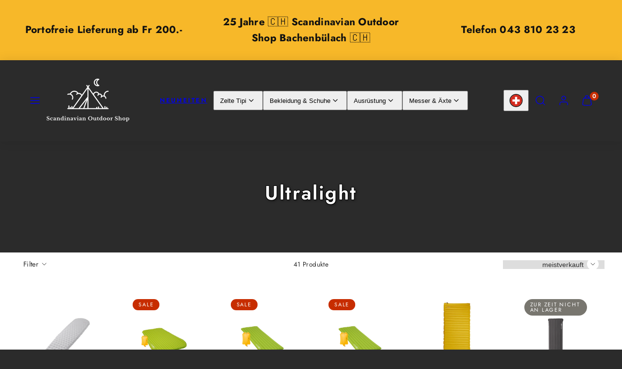

--- FILE ---
content_type: text/css
request_url: https://outdoorfeeling.com/cdn/shop/t/9/assets/accessibility.css?v=116131324200099308081705570689
body_size: -479
content:
.hidden{display:none!important}.visually-hidden{position:absolute!important;overflow:hidden;width:1px;height:1px;margin:-1px;padding:0;border:0;clip:rect(0 0 0 0);word-wrap:normal!important}.skip-to-content-link:focus{z-index:9999;position:inherit;overflow:auto;width:auto;height:auto;clip:auto}.no-js .js{display:none!important;visibility:hidden!important}.user-select-none{-webkit-user-select:none;-ms-user-select:none;user-select:none}.is-disabled,.is-processing{pointer-events:none;cursor:wait}@media only screen and (min-width: 1024px){*:focus:not(:focus-visible){outline:none}*:not(.card-media):focus-visible,input:focus-visible+label:not(.field__label){outline:1pt solid var(--primary-foreground)!important}*:focus-visible>figure:before{content:"";display:block;width:100%;height:100%;box-shadow:inset 0 0 0 1pt var(--primary-foreground);position:absolute;top:0;right:0;bottom:0;left:0;z-index:1}}
/*# sourceMappingURL=/cdn/shop/t/9/assets/accessibility.css.map?v=116131324200099308081705570689 */


--- FILE ---
content_type: text/css
request_url: https://outdoorfeeling.com/cdn/shop/t/9/assets/component-facets.css?v=64546133701554966241705570689
body_size: -187
content:
.filter-form .filter-group{border-bottom:1px solid var(--drawers-borders)}.filter-option .checkbox{margin:0!important}.filter-option label{--swatch-size: 32px;display:flex;width:100%;align-items:center;gap:12px;cursor:pointer;padding:6px 12px;position:relative;transition:all .2s ease-in-out;transform-origin:center left}.filter-option label:hover{background-color:var(--drawers-background-darken);transform:scale(1.1)}.filter-option input.for-swatch{width:var(--swatch-size);height:var(--swatch-size);border-radius:50%;box-shadow:0 0 0 1px;margin:0}.filter-option input.for-swatch+.swatch:before{content:"";position:absolute;border-radius:min(3px,var(--button-radius));width:14px;height:14px;left:-6px;top:-2px;background:var(--drawers-background);border:1px solid;box-shadow:inset 0 0 0 2.5px var(--drawers-background);z-index:1}.filter-option input:checked.for-swatch{box-shadow:0 0 0 1px var(--button-primary-background)}.filter-option input:checked.for-swatch+.swatch:before{background:var(--button-primary-background);border-color:var(--button-primary-background)}.filter-option label.filter-type-color .swatch{position:absolute;left:12px;border:0;--swatch-size: inherit}.filter-option label.filter-type-as-button{text-align:center;border-radius:min(4px,var(--button-radius));padding:12px;justify-content:center;transform-origin:center;height:100%}.filter-option input.as-button{border-radius:min(4px,var(--button-radius));position:absolute;left:0;top:0;width:100%;height:100%;margin:0;border:1px solid var(--drawers-borders)}.filter-option input.as-button:checked{border-color:var(--button-primary-background)}.filter-option input.as-button:before{content:"";position:absolute;width:14px;height:14px;left:3px;top:3px;background:var(--drawers-background);border:1px solid var(--drawers-borders);box-shadow:inset 0 0 0 3px var(--drawers-background);z-index:1;border-radius:min(3px,var(--button-radius))}.filter-option input.as-button:checked:before{background:var(--button-primary-background);border-color:var(--button-primary-background)}.filter-option input.for-swatch:focus-visible{box-shadow:0 0 0 3px}.filter-option input:checked.for-swatch:focus-visible{box-shadow:0 0 0 3px var(--button-primary-background);outline:0!important}
/*# sourceMappingURL=/cdn/shop/t/9/assets/component-facets.css.map?v=64546133701554966241705570689 */


--- FILE ---
content_type: application/javascript; charset=utf-8
request_url: https://cs.iubenda.com/cookie-solution/confs/js/58697519.js
body_size: -134
content:
_iub.csRC = { consApiKey: 'hSq4UyJe7uzg39uof45sUuFDIHkzLCH6', brand: 'Complianz', publicId: '69a44521-4b57-4bb6-874c-ffb275df51b4', floatingGroup: false };
_iub.csEnabled = true;
_iub.csPurposes = [4,1,3,5];
_iub.cpUpd = 1768316580;
_iub.csFeatures = {"geolocation_setting":true,"cookie_solution_white_labeling":1,"rejection_recovery":false,"full_customization":true,"multiple_languages":true,"mobile_app_integration":false};
_iub.csT = null;
_iub.googleConsentModeV2 = true;
_iub.totalNumberOfProviders = 25;


--- FILE ---
content_type: application/javascript;charset=utf-8
request_url: https://s1.staq-cdn.com/affiliatery/api/js/79004434759/main.js?sId=79004434759&v=72F7CZV34X9HPX5NJTNXKSTT
body_size: 572
content:
window.affiliateryConfig||(window.affiliateryConfig={apiUrl:"https://affiliatery-app-api.staqlab.com/affiliatery",clientId:"U2RYXYQ8YFF5X28NH2EZVVD4",autoApplyDiscount:!0,checkDiscountCookie:!1,expireCookieAfterCheckout:!1,isReferralProgramEnabled:!1,refParam:"",processCart:!0},async function(){if(window.affiliateryConfig.autoApplyDiscount){let i=0,a=setInterval(()=>{var e;i++,10<i&&clearInterval(a),r("affiliatery-redirect")&&(clearInterval(a),e=r("affiliatery-redirect"),document.cookie="affiliatery-redirect=; Path=/; Expires=Thu, 01 Jan 1970 00:00:01 GMT;",console.log("c4",r("affiliatery-redirect")),r("affiliatery-redirect")||(window.location.href=e))},500)}if(window.affiliateryConfig.processCart){let i=0,a=setInterval(()=>{i++,10<i&&clearInterval(a);var e=r("affiliatery-partner-code");e&&(clearInterval(a),async function(i){try{if(i){if(["utm_source","gclid","fbclid"].some(e=>i.includes(e))&&!i.includes("ref"))return;fetch("/cart/update.js",{method:"POST",headers:{"Content-Type":"application/json"},body:JSON.stringify({attributes:{__aff_ref:i}})})}}catch(e){console.log(e)}}(e))},500)}function r(e=""){let i=document.cookie,a={};if(i=i.split(";"),""!==i[0]||void 0!==i[0][0])return i.forEach(function(e){" "===(e=e.split(/=(.+)/))[0].substr(0,1)&&(e[0]=e[0].substr(1)),a[e[0]]=e[1]}),""!==e?a[e]:a}!async function(){if(window.affiliateryConfig.isReferralProgramEnabled){var i=window.affiliateryMainJsUrl.replace("main.js","referral.js");let e=document.createElement("script");e.src=i,e.async=!0,document.getElementsByTagName("head")[0].appendChild(e)}}()}());